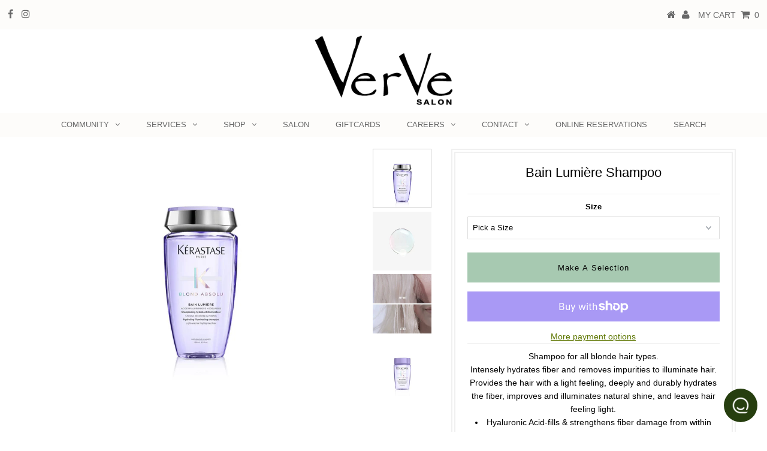

--- FILE ---
content_type: text/html; charset=utf-8
request_url: https://www.vervesalonlifestyle.com/products/bain-lumiere-shampoo
body_size: 16646
content:
<!DOCTYPE html>
<!--[if lt IE 7 ]><html class="ie ie6" lang="en"> <![endif]-->
<!--[if IE 7 ]><html class="ie ie7" lang="en"> <![endif]-->
<!--[if IE 8 ]><html class="ie ie8" lang="en"> <![endif]-->
<!--[if (gte IE 9)|!(IE)]><!--><html lang="en" class="no-js"> <!--<![endif]-->
<head>

  <meta charset="utf-8" />
  

<meta property="og:type" content="product">
<meta property="og:title" content="Bain Lumière Shampoo">
<meta property="og:url" content="https://www.vervesalonlifestyle.com/products/bain-lumiere-shampoo">
<meta property="og:description" content="Shampoo for all blonde hair types.
Intensely hydrates fiber and removes impurities to illuminate hair. Provides the hair with a light feeling, deeply and durably hydrates the fiber, improves and illuminates natural shine, and leaves hair feeling light.


Hyaluronic Acid-fills &amp;amp; strengthens fiber damage from within and resurfaces cuticle for uniform porosity
Edelweiss Flower-anti-oxidative power against daily damage and softens and calms sensitized fiber



">

<meta property="og:image" content="http://www.vervesalonlifestyle.com/cdn/shop/products/kerastase-blond-absolu-bain-lumiere-shampoo_grande.jpg?v=1664555286">
<meta property="og:image:secure_url" content="https://www.vervesalonlifestyle.com/cdn/shop/products/kerastase-blond-absolu-bain-lumiere-shampoo_grande.jpg?v=1664555286">

<meta property="og:image" content="http://www.vervesalonlifestyle.com/cdn/shop/products/kerastase-blond-absolu-bain-lumiere-shampoo-altimage-texture_grande.jpg?v=1664555286">
<meta property="og:image:secure_url" content="https://www.vervesalonlifestyle.com/cdn/shop/products/kerastase-blond-absolu-bain-lumiere-shampoo-altimage-texture_grande.jpg?v=1664555286">

<meta property="og:image" content="http://www.vervesalonlifestyle.com/cdn/shop/products/Before-After-Blond-Absolu-Bain-Lumiere_grande.jpg?v=1664555286">
<meta property="og:image:secure_url" content="https://www.vervesalonlifestyle.com/cdn/shop/products/Before-After-Blond-Absolu-Bain-Lumiere_grande.jpg?v=1664555286">

<meta property="og:price:amount" content="22.00">
<meta property="og:price:currency" content="USD">

<meta property="og:site_name" content="VerVe Salon Lifestyle">



<meta name="twitter:card" content="summary">


<meta name="twitter:site" content="@">


<meta name="twitter:title" content="Bain Lumière Shampoo">
<meta name="twitter:description" content="Shampoo for all blonde hair types.
Intensely hydrates fiber and removes impurities to illuminate hair. Provides the hair with a light feeling, deeply and durably hydrates the fiber, improves and illum">
<meta name="twitter:image" content="https://www.vervesalonlifestyle.com/cdn/shop/products/kerastase-blond-absolu-bain-lumiere-shampoo_large.jpg?v=1664555286">
<meta name="twitter:image:width" content="480">
<meta name="twitter:image:height" content="480">

  <!-- Basic Page Needs
================================================== -->

  <title>
    Bain Lumière Shampoo &ndash; VerVe Salon Lifestyle
  </title>
  
  <meta name="description" content="Shampoo for all blonde hair types. Intensely hydrates fiber and removes impurities to illuminate hair. Provides the hair with a light feeling, deeply and durably hydrates the fiber, improves and illuminates natural shine, and leaves hair feeling light. Hyaluronic Acid-fills &amp;amp; strengthens fiber damage from within an" />
  
  <link rel="canonical" href="https://www.vervesalonlifestyle.com/products/bain-lumiere-shampoo" />

  <!-- CSS
================================================== -->

  


































































  <link href="//www.vervesalonlifestyle.com/cdn/shop/t/3/assets/stylesheet.css?v=12505733251883944661759259650" rel="stylesheet" type="text/css" media="all" />
  <link href="//www.vervesalonlifestyle.com/cdn/shop/t/3/assets/queries.css?v=135166283623163284541594326086" rel="stylesheet" type="text/css" media="all" />

  <!-- JS
================================================== -->

  <script src="//ajax.googleapis.com/ajax/libs/jquery/2.2.3/jquery.min.js" type="text/javascript"></script>
<script src="//www.vervesalonlifestyle.com/cdn/shop/t/3/assets/eventemitter3.min.js?v=27939738353326123541671725412" type="text/javascript"></script>
  
  <script src="//www.vervesalonlifestyle.com/cdn/shop/t/3/assets/theme.js?v=164444704089928953431718036097" type="text/javascript"></script>
  <script src="//www.vervesalonlifestyle.com/cdn/shopifycloud/storefront/assets/themes_support/option_selection-b017cd28.js" type="text/javascript"></script>

  

  <!--[if lt IE 9]>
<script src="//html5shim.googlecode.com/svn/trunk/html5.js"></script>
<![endif]-->

  <meta name="viewport" content="width=device-width, initial-scale=1, maximum-scale=1">

  

  
  <script>window.performance && window.performance.mark && window.performance.mark('shopify.content_for_header.start');</script><meta name="facebook-domain-verification" content="1e2qm9xorxj2sevobdl0mwg99q7c9m">
<meta id="shopify-digital-wallet" name="shopify-digital-wallet" content="/25497075797/digital_wallets/dialog">
<meta name="shopify-checkout-api-token" content="56afd5865e8516b0169396a20073fdc2">
<link rel="alternate" type="application/json+oembed" href="https://www.vervesalonlifestyle.com/products/bain-lumiere-shampoo.oembed">
<script async="async" src="/checkouts/internal/preloads.js?locale=en-US"></script>
<link rel="preconnect" href="https://shop.app" crossorigin="anonymous">
<script async="async" src="https://shop.app/checkouts/internal/preloads.js?locale=en-US&shop_id=25497075797" crossorigin="anonymous"></script>
<script id="apple-pay-shop-capabilities" type="application/json">{"shopId":25497075797,"countryCode":"US","currencyCode":"USD","merchantCapabilities":["supports3DS"],"merchantId":"gid:\/\/shopify\/Shop\/25497075797","merchantName":"VerVe Salon Lifestyle","requiredBillingContactFields":["postalAddress","email"],"requiredShippingContactFields":["postalAddress","email"],"shippingType":"shipping","supportedNetworks":["visa","masterCard","amex","discover","elo","jcb"],"total":{"type":"pending","label":"VerVe Salon Lifestyle","amount":"1.00"},"shopifyPaymentsEnabled":true,"supportsSubscriptions":true}</script>
<script id="shopify-features" type="application/json">{"accessToken":"56afd5865e8516b0169396a20073fdc2","betas":["rich-media-storefront-analytics"],"domain":"www.vervesalonlifestyle.com","predictiveSearch":true,"shopId":25497075797,"locale":"en"}</script>
<script>var Shopify = Shopify || {};
Shopify.shop = "verve-salon-lifestyle.myshopify.com";
Shopify.locale = "en";
Shopify.currency = {"active":"USD","rate":"1.0"};
Shopify.country = "US";
Shopify.theme = {"name":"Testament","id":78903148629,"schema_name":"Testament","schema_version":"6.5","theme_store_id":623,"role":"main"};
Shopify.theme.handle = "null";
Shopify.theme.style = {"id":null,"handle":null};
Shopify.cdnHost = "www.vervesalonlifestyle.com/cdn";
Shopify.routes = Shopify.routes || {};
Shopify.routes.root = "/";</script>
<script type="module">!function(o){(o.Shopify=o.Shopify||{}).modules=!0}(window);</script>
<script>!function(o){function n(){var o=[];function n(){o.push(Array.prototype.slice.apply(arguments))}return n.q=o,n}var t=o.Shopify=o.Shopify||{};t.loadFeatures=n(),t.autoloadFeatures=n()}(window);</script>
<script>
  window.ShopifyPay = window.ShopifyPay || {};
  window.ShopifyPay.apiHost = "shop.app\/pay";
  window.ShopifyPay.redirectState = null;
</script>
<script id="shop-js-analytics" type="application/json">{"pageType":"product"}</script>
<script defer="defer" async type="module" src="//www.vervesalonlifestyle.com/cdn/shopifycloud/shop-js/modules/v2/client.init-shop-cart-sync_BApSsMSl.en.esm.js"></script>
<script defer="defer" async type="module" src="//www.vervesalonlifestyle.com/cdn/shopifycloud/shop-js/modules/v2/chunk.common_CBoos6YZ.esm.js"></script>
<script type="module">
  await import("//www.vervesalonlifestyle.com/cdn/shopifycloud/shop-js/modules/v2/client.init-shop-cart-sync_BApSsMSl.en.esm.js");
await import("//www.vervesalonlifestyle.com/cdn/shopifycloud/shop-js/modules/v2/chunk.common_CBoos6YZ.esm.js");

  window.Shopify.SignInWithShop?.initShopCartSync?.({"fedCMEnabled":true,"windoidEnabled":true});

</script>
<script>
  window.Shopify = window.Shopify || {};
  if (!window.Shopify.featureAssets) window.Shopify.featureAssets = {};
  window.Shopify.featureAssets['shop-js'] = {"shop-cart-sync":["modules/v2/client.shop-cart-sync_DJczDl9f.en.esm.js","modules/v2/chunk.common_CBoos6YZ.esm.js"],"init-fed-cm":["modules/v2/client.init-fed-cm_BzwGC0Wi.en.esm.js","modules/v2/chunk.common_CBoos6YZ.esm.js"],"init-windoid":["modules/v2/client.init-windoid_BS26ThXS.en.esm.js","modules/v2/chunk.common_CBoos6YZ.esm.js"],"shop-cash-offers":["modules/v2/client.shop-cash-offers_DthCPNIO.en.esm.js","modules/v2/chunk.common_CBoos6YZ.esm.js","modules/v2/chunk.modal_Bu1hFZFC.esm.js"],"shop-button":["modules/v2/client.shop-button_D_JX508o.en.esm.js","modules/v2/chunk.common_CBoos6YZ.esm.js"],"init-shop-email-lookup-coordinator":["modules/v2/client.init-shop-email-lookup-coordinator_DFwWcvrS.en.esm.js","modules/v2/chunk.common_CBoos6YZ.esm.js"],"shop-toast-manager":["modules/v2/client.shop-toast-manager_tEhgP2F9.en.esm.js","modules/v2/chunk.common_CBoos6YZ.esm.js"],"shop-login-button":["modules/v2/client.shop-login-button_DwLgFT0K.en.esm.js","modules/v2/chunk.common_CBoos6YZ.esm.js","modules/v2/chunk.modal_Bu1hFZFC.esm.js"],"avatar":["modules/v2/client.avatar_BTnouDA3.en.esm.js"],"init-shop-cart-sync":["modules/v2/client.init-shop-cart-sync_BApSsMSl.en.esm.js","modules/v2/chunk.common_CBoos6YZ.esm.js"],"pay-button":["modules/v2/client.pay-button_BuNmcIr_.en.esm.js","modules/v2/chunk.common_CBoos6YZ.esm.js"],"init-shop-for-new-customer-accounts":["modules/v2/client.init-shop-for-new-customer-accounts_DrjXSI53.en.esm.js","modules/v2/client.shop-login-button_DwLgFT0K.en.esm.js","modules/v2/chunk.common_CBoos6YZ.esm.js","modules/v2/chunk.modal_Bu1hFZFC.esm.js"],"init-customer-accounts-sign-up":["modules/v2/client.init-customer-accounts-sign-up_TlVCiykN.en.esm.js","modules/v2/client.shop-login-button_DwLgFT0K.en.esm.js","modules/v2/chunk.common_CBoos6YZ.esm.js","modules/v2/chunk.modal_Bu1hFZFC.esm.js"],"shop-follow-button":["modules/v2/client.shop-follow-button_C5D3XtBb.en.esm.js","modules/v2/chunk.common_CBoos6YZ.esm.js","modules/v2/chunk.modal_Bu1hFZFC.esm.js"],"checkout-modal":["modules/v2/client.checkout-modal_8TC_1FUY.en.esm.js","modules/v2/chunk.common_CBoos6YZ.esm.js","modules/v2/chunk.modal_Bu1hFZFC.esm.js"],"init-customer-accounts":["modules/v2/client.init-customer-accounts_C0Oh2ljF.en.esm.js","modules/v2/client.shop-login-button_DwLgFT0K.en.esm.js","modules/v2/chunk.common_CBoos6YZ.esm.js","modules/v2/chunk.modal_Bu1hFZFC.esm.js"],"lead-capture":["modules/v2/client.lead-capture_Cq0gfm7I.en.esm.js","modules/v2/chunk.common_CBoos6YZ.esm.js","modules/v2/chunk.modal_Bu1hFZFC.esm.js"],"shop-login":["modules/v2/client.shop-login_BmtnoEUo.en.esm.js","modules/v2/chunk.common_CBoos6YZ.esm.js","modules/v2/chunk.modal_Bu1hFZFC.esm.js"],"payment-terms":["modules/v2/client.payment-terms_BHOWV7U_.en.esm.js","modules/v2/chunk.common_CBoos6YZ.esm.js","modules/v2/chunk.modal_Bu1hFZFC.esm.js"]};
</script>
<script>(function() {
  var isLoaded = false;
  function asyncLoad() {
    if (isLoaded) return;
    isLoaded = true;
    var urls = ["\/\/www.powr.io\/powr.js?powr-token=verve-salon-lifestyle.myshopify.com\u0026external-type=shopify\u0026shop=verve-salon-lifestyle.myshopify.com","https:\/\/jsappcdn.hikeorders.com\/main\/assets\/js\/hko-accessibility.min.js?widgetId=verve-salon-lifestyle.myshopify.com\u0026shop=verve-salon-lifestyle.myshopify.com","https:\/\/na.shgcdn3.com\/pixel-collector.js?shop=verve-salon-lifestyle.myshopify.com"];
    for (var i = 0; i < urls.length; i++) {
      var s = document.createElement('script');
      s.type = 'text/javascript';
      s.async = true;
      s.src = urls[i];
      var x = document.getElementsByTagName('script')[0];
      x.parentNode.insertBefore(s, x);
    }
  };
  if(window.attachEvent) {
    window.attachEvent('onload', asyncLoad);
  } else {
    window.addEventListener('load', asyncLoad, false);
  }
})();</script>
<script id="__st">var __st={"a":25497075797,"offset":-25200,"reqid":"1b7cd6cc-d730-4e1f-8222-4ab8f9fa400f-1768886094","pageurl":"www.vervesalonlifestyle.com\/products\/bain-lumiere-shampoo","u":"680ceb055b49","p":"product","rtyp":"product","rid":6852901961813};</script>
<script>window.ShopifyPaypalV4VisibilityTracking = true;</script>
<script id="captcha-bootstrap">!function(){'use strict';const t='contact',e='account',n='new_comment',o=[[t,t],['blogs',n],['comments',n],[t,'customer']],c=[[e,'customer_login'],[e,'guest_login'],[e,'recover_customer_password'],[e,'create_customer']],r=t=>t.map((([t,e])=>`form[action*='/${t}']:not([data-nocaptcha='true']) input[name='form_type'][value='${e}']`)).join(','),a=t=>()=>t?[...document.querySelectorAll(t)].map((t=>t.form)):[];function s(){const t=[...o],e=r(t);return a(e)}const i='password',u='form_key',d=['recaptcha-v3-token','g-recaptcha-response','h-captcha-response',i],f=()=>{try{return window.sessionStorage}catch{return}},m='__shopify_v',_=t=>t.elements[u];function p(t,e,n=!1){try{const o=window.sessionStorage,c=JSON.parse(o.getItem(e)),{data:r}=function(t){const{data:e,action:n}=t;return t[m]||n?{data:e,action:n}:{data:t,action:n}}(c);for(const[e,n]of Object.entries(r))t.elements[e]&&(t.elements[e].value=n);n&&o.removeItem(e)}catch(o){console.error('form repopulation failed',{error:o})}}const l='form_type',E='cptcha';function T(t){t.dataset[E]=!0}const w=window,h=w.document,L='Shopify',v='ce_forms',y='captcha';let A=!1;((t,e)=>{const n=(g='f06e6c50-85a8-45c8-87d0-21a2b65856fe',I='https://cdn.shopify.com/shopifycloud/storefront-forms-hcaptcha/ce_storefront_forms_captcha_hcaptcha.v1.5.2.iife.js',D={infoText:'Protected by hCaptcha',privacyText:'Privacy',termsText:'Terms'},(t,e,n)=>{const o=w[L][v],c=o.bindForm;if(c)return c(t,g,e,D).then(n);var r;o.q.push([[t,g,e,D],n]),r=I,A||(h.body.append(Object.assign(h.createElement('script'),{id:'captcha-provider',async:!0,src:r})),A=!0)});var g,I,D;w[L]=w[L]||{},w[L][v]=w[L][v]||{},w[L][v].q=[],w[L][y]=w[L][y]||{},w[L][y].protect=function(t,e){n(t,void 0,e),T(t)},Object.freeze(w[L][y]),function(t,e,n,w,h,L){const[v,y,A,g]=function(t,e,n){const i=e?o:[],u=t?c:[],d=[...i,...u],f=r(d),m=r(i),_=r(d.filter((([t,e])=>n.includes(e))));return[a(f),a(m),a(_),s()]}(w,h,L),I=t=>{const e=t.target;return e instanceof HTMLFormElement?e:e&&e.form},D=t=>v().includes(t);t.addEventListener('submit',(t=>{const e=I(t);if(!e)return;const n=D(e)&&!e.dataset.hcaptchaBound&&!e.dataset.recaptchaBound,o=_(e),c=g().includes(e)&&(!o||!o.value);(n||c)&&t.preventDefault(),c&&!n&&(function(t){try{if(!f())return;!function(t){const e=f();if(!e)return;const n=_(t);if(!n)return;const o=n.value;o&&e.removeItem(o)}(t);const e=Array.from(Array(32),(()=>Math.random().toString(36)[2])).join('');!function(t,e){_(t)||t.append(Object.assign(document.createElement('input'),{type:'hidden',name:u})),t.elements[u].value=e}(t,e),function(t,e){const n=f();if(!n)return;const o=[...t.querySelectorAll(`input[type='${i}']`)].map((({name:t})=>t)),c=[...d,...o],r={};for(const[a,s]of new FormData(t).entries())c.includes(a)||(r[a]=s);n.setItem(e,JSON.stringify({[m]:1,action:t.action,data:r}))}(t,e)}catch(e){console.error('failed to persist form',e)}}(e),e.submit())}));const S=(t,e)=>{t&&!t.dataset[E]&&(n(t,e.some((e=>e===t))),T(t))};for(const o of['focusin','change'])t.addEventListener(o,(t=>{const e=I(t);D(e)&&S(e,y())}));const B=e.get('form_key'),M=e.get(l),P=B&&M;t.addEventListener('DOMContentLoaded',(()=>{const t=y();if(P)for(const e of t)e.elements[l].value===M&&p(e,B);[...new Set([...A(),...v().filter((t=>'true'===t.dataset.shopifyCaptcha))])].forEach((e=>S(e,t)))}))}(h,new URLSearchParams(w.location.search),n,t,e,['guest_login'])})(!0,!0)}();</script>
<script integrity="sha256-4kQ18oKyAcykRKYeNunJcIwy7WH5gtpwJnB7kiuLZ1E=" data-source-attribution="shopify.loadfeatures" defer="defer" src="//www.vervesalonlifestyle.com/cdn/shopifycloud/storefront/assets/storefront/load_feature-a0a9edcb.js" crossorigin="anonymous"></script>
<script crossorigin="anonymous" defer="defer" src="//www.vervesalonlifestyle.com/cdn/shopifycloud/storefront/assets/shopify_pay/storefront-65b4c6d7.js?v=20250812"></script>
<script data-source-attribution="shopify.dynamic_checkout.dynamic.init">var Shopify=Shopify||{};Shopify.PaymentButton=Shopify.PaymentButton||{isStorefrontPortableWallets:!0,init:function(){window.Shopify.PaymentButton.init=function(){};var t=document.createElement("script");t.src="https://www.vervesalonlifestyle.com/cdn/shopifycloud/portable-wallets/latest/portable-wallets.en.js",t.type="module",document.head.appendChild(t)}};
</script>
<script data-source-attribution="shopify.dynamic_checkout.buyer_consent">
  function portableWalletsHideBuyerConsent(e){var t=document.getElementById("shopify-buyer-consent"),n=document.getElementById("shopify-subscription-policy-button");t&&n&&(t.classList.add("hidden"),t.setAttribute("aria-hidden","true"),n.removeEventListener("click",e))}function portableWalletsShowBuyerConsent(e){var t=document.getElementById("shopify-buyer-consent"),n=document.getElementById("shopify-subscription-policy-button");t&&n&&(t.classList.remove("hidden"),t.removeAttribute("aria-hidden"),n.addEventListener("click",e))}window.Shopify?.PaymentButton&&(window.Shopify.PaymentButton.hideBuyerConsent=portableWalletsHideBuyerConsent,window.Shopify.PaymentButton.showBuyerConsent=portableWalletsShowBuyerConsent);
</script>
<script>
  function portableWalletsCleanup(e){e&&e.src&&console.error("Failed to load portable wallets script "+e.src);var t=document.querySelectorAll("shopify-accelerated-checkout .shopify-payment-button__skeleton, shopify-accelerated-checkout-cart .wallet-cart-button__skeleton"),e=document.getElementById("shopify-buyer-consent");for(let e=0;e<t.length;e++)t[e].remove();e&&e.remove()}function portableWalletsNotLoadedAsModule(e){e instanceof ErrorEvent&&"string"==typeof e.message&&e.message.includes("import.meta")&&"string"==typeof e.filename&&e.filename.includes("portable-wallets")&&(window.removeEventListener("error",portableWalletsNotLoadedAsModule),window.Shopify.PaymentButton.failedToLoad=e,"loading"===document.readyState?document.addEventListener("DOMContentLoaded",window.Shopify.PaymentButton.init):window.Shopify.PaymentButton.init())}window.addEventListener("error",portableWalletsNotLoadedAsModule);
</script>

<script type="module" src="https://www.vervesalonlifestyle.com/cdn/shopifycloud/portable-wallets/latest/portable-wallets.en.js" onError="portableWalletsCleanup(this)" crossorigin="anonymous"></script>
<script nomodule>
  document.addEventListener("DOMContentLoaded", portableWalletsCleanup);
</script>

<link id="shopify-accelerated-checkout-styles" rel="stylesheet" media="screen" href="https://www.vervesalonlifestyle.com/cdn/shopifycloud/portable-wallets/latest/accelerated-checkout-backwards-compat.css" crossorigin="anonymous">
<style id="shopify-accelerated-checkout-cart">
        #shopify-buyer-consent {
  margin-top: 1em;
  display: inline-block;
  width: 100%;
}

#shopify-buyer-consent.hidden {
  display: none;
}

#shopify-subscription-policy-button {
  background: none;
  border: none;
  padding: 0;
  text-decoration: underline;
  font-size: inherit;
  cursor: pointer;
}

#shopify-subscription-policy-button::before {
  box-shadow: none;
}

      </style>
<script id="sections-script" data-sections="product-recommendations" defer="defer" src="//www.vervesalonlifestyle.com/cdn/shop/t/3/compiled_assets/scripts.js?v=878"></script>
<script>window.performance && window.performance.mark && window.performance.mark('shopify.content_for_header.end');</script>
  <script type="text/javascript">
    new WOW().init();
  </script>
  <link rel="next" href="/next"/>
  <link rel="prev" href="/prev"/>
  
<div id="shopify-section-filter-menu-settings" class="shopify-section"><style type="text/css">
/*  Filter Menu Color and Image Section CSS */</style>
<link href="//www.vervesalonlifestyle.com/cdn/shop/t/3/assets/filter-menu.scss.css?v=13723284527915476831718036097" rel="stylesheet" type="text/css" media="all" />
<script src="//www.vervesalonlifestyle.com/cdn/shop/t/3/assets/filter-menu.js?v=181055312902103895121572646678" type="text/javascript"></script>





</div>

  

<script type="text/javascript">
  
    window.SHG_CUSTOMER = null;
  
</script>










<link href="https://monorail-edge.shopifysvc.com" rel="dns-prefetch">
<script>(function(){if ("sendBeacon" in navigator && "performance" in window) {try {var session_token_from_headers = performance.getEntriesByType('navigation')[0].serverTiming.find(x => x.name == '_s').description;} catch {var session_token_from_headers = undefined;}var session_cookie_matches = document.cookie.match(/_shopify_s=([^;]*)/);var session_token_from_cookie = session_cookie_matches && session_cookie_matches.length === 2 ? session_cookie_matches[1] : "";var session_token = session_token_from_headers || session_token_from_cookie || "";function handle_abandonment_event(e) {var entries = performance.getEntries().filter(function(entry) {return /monorail-edge.shopifysvc.com/.test(entry.name);});if (!window.abandonment_tracked && entries.length === 0) {window.abandonment_tracked = true;var currentMs = Date.now();var navigation_start = performance.timing.navigationStart;var payload = {shop_id: 25497075797,url: window.location.href,navigation_start,duration: currentMs - navigation_start,session_token,page_type: "product"};window.navigator.sendBeacon("https://monorail-edge.shopifysvc.com/v1/produce", JSON.stringify({schema_id: "online_store_buyer_site_abandonment/1.1",payload: payload,metadata: {event_created_at_ms: currentMs,event_sent_at_ms: currentMs}}));}}window.addEventListener('pagehide', handle_abandonment_event);}}());</script>
<script id="web-pixels-manager-setup">(function e(e,d,r,n,o){if(void 0===o&&(o={}),!Boolean(null===(a=null===(i=window.Shopify)||void 0===i?void 0:i.analytics)||void 0===a?void 0:a.replayQueue)){var i,a;window.Shopify=window.Shopify||{};var t=window.Shopify;t.analytics=t.analytics||{};var s=t.analytics;s.replayQueue=[],s.publish=function(e,d,r){return s.replayQueue.push([e,d,r]),!0};try{self.performance.mark("wpm:start")}catch(e){}var l=function(){var e={modern:/Edge?\/(1{2}[4-9]|1[2-9]\d|[2-9]\d{2}|\d{4,})\.\d+(\.\d+|)|Firefox\/(1{2}[4-9]|1[2-9]\d|[2-9]\d{2}|\d{4,})\.\d+(\.\d+|)|Chrom(ium|e)\/(9{2}|\d{3,})\.\d+(\.\d+|)|(Maci|X1{2}).+ Version\/(15\.\d+|(1[6-9]|[2-9]\d|\d{3,})\.\d+)([,.]\d+|)( \(\w+\)|)( Mobile\/\w+|) Safari\/|Chrome.+OPR\/(9{2}|\d{3,})\.\d+\.\d+|(CPU[ +]OS|iPhone[ +]OS|CPU[ +]iPhone|CPU IPhone OS|CPU iPad OS)[ +]+(15[._]\d+|(1[6-9]|[2-9]\d|\d{3,})[._]\d+)([._]\d+|)|Android:?[ /-](13[3-9]|1[4-9]\d|[2-9]\d{2}|\d{4,})(\.\d+|)(\.\d+|)|Android.+Firefox\/(13[5-9]|1[4-9]\d|[2-9]\d{2}|\d{4,})\.\d+(\.\d+|)|Android.+Chrom(ium|e)\/(13[3-9]|1[4-9]\d|[2-9]\d{2}|\d{4,})\.\d+(\.\d+|)|SamsungBrowser\/([2-9]\d|\d{3,})\.\d+/,legacy:/Edge?\/(1[6-9]|[2-9]\d|\d{3,})\.\d+(\.\d+|)|Firefox\/(5[4-9]|[6-9]\d|\d{3,})\.\d+(\.\d+|)|Chrom(ium|e)\/(5[1-9]|[6-9]\d|\d{3,})\.\d+(\.\d+|)([\d.]+$|.*Safari\/(?![\d.]+ Edge\/[\d.]+$))|(Maci|X1{2}).+ Version\/(10\.\d+|(1[1-9]|[2-9]\d|\d{3,})\.\d+)([,.]\d+|)( \(\w+\)|)( Mobile\/\w+|) Safari\/|Chrome.+OPR\/(3[89]|[4-9]\d|\d{3,})\.\d+\.\d+|(CPU[ +]OS|iPhone[ +]OS|CPU[ +]iPhone|CPU IPhone OS|CPU iPad OS)[ +]+(10[._]\d+|(1[1-9]|[2-9]\d|\d{3,})[._]\d+)([._]\d+|)|Android:?[ /-](13[3-9]|1[4-9]\d|[2-9]\d{2}|\d{4,})(\.\d+|)(\.\d+|)|Mobile Safari.+OPR\/([89]\d|\d{3,})\.\d+\.\d+|Android.+Firefox\/(13[5-9]|1[4-9]\d|[2-9]\d{2}|\d{4,})\.\d+(\.\d+|)|Android.+Chrom(ium|e)\/(13[3-9]|1[4-9]\d|[2-9]\d{2}|\d{4,})\.\d+(\.\d+|)|Android.+(UC? ?Browser|UCWEB|U3)[ /]?(15\.([5-9]|\d{2,})|(1[6-9]|[2-9]\d|\d{3,})\.\d+)\.\d+|SamsungBrowser\/(5\.\d+|([6-9]|\d{2,})\.\d+)|Android.+MQ{2}Browser\/(14(\.(9|\d{2,})|)|(1[5-9]|[2-9]\d|\d{3,})(\.\d+|))(\.\d+|)|K[Aa][Ii]OS\/(3\.\d+|([4-9]|\d{2,})\.\d+)(\.\d+|)/},d=e.modern,r=e.legacy,n=navigator.userAgent;return n.match(d)?"modern":n.match(r)?"legacy":"unknown"}(),u="modern"===l?"modern":"legacy",c=(null!=n?n:{modern:"",legacy:""})[u],f=function(e){return[e.baseUrl,"/wpm","/b",e.hashVersion,"modern"===e.buildTarget?"m":"l",".js"].join("")}({baseUrl:d,hashVersion:r,buildTarget:u}),m=function(e){var d=e.version,r=e.bundleTarget,n=e.surface,o=e.pageUrl,i=e.monorailEndpoint;return{emit:function(e){var a=e.status,t=e.errorMsg,s=(new Date).getTime(),l=JSON.stringify({metadata:{event_sent_at_ms:s},events:[{schema_id:"web_pixels_manager_load/3.1",payload:{version:d,bundle_target:r,page_url:o,status:a,surface:n,error_msg:t},metadata:{event_created_at_ms:s}}]});if(!i)return console&&console.warn&&console.warn("[Web Pixels Manager] No Monorail endpoint provided, skipping logging."),!1;try{return self.navigator.sendBeacon.bind(self.navigator)(i,l)}catch(e){}var u=new XMLHttpRequest;try{return u.open("POST",i,!0),u.setRequestHeader("Content-Type","text/plain"),u.send(l),!0}catch(e){return console&&console.warn&&console.warn("[Web Pixels Manager] Got an unhandled error while logging to Monorail."),!1}}}}({version:r,bundleTarget:l,surface:e.surface,pageUrl:self.location.href,monorailEndpoint:e.monorailEndpoint});try{o.browserTarget=l,function(e){var d=e.src,r=e.async,n=void 0===r||r,o=e.onload,i=e.onerror,a=e.sri,t=e.scriptDataAttributes,s=void 0===t?{}:t,l=document.createElement("script"),u=document.querySelector("head"),c=document.querySelector("body");if(l.async=n,l.src=d,a&&(l.integrity=a,l.crossOrigin="anonymous"),s)for(var f in s)if(Object.prototype.hasOwnProperty.call(s,f))try{l.dataset[f]=s[f]}catch(e){}if(o&&l.addEventListener("load",o),i&&l.addEventListener("error",i),u)u.appendChild(l);else{if(!c)throw new Error("Did not find a head or body element to append the script");c.appendChild(l)}}({src:f,async:!0,onload:function(){if(!function(){var e,d;return Boolean(null===(d=null===(e=window.Shopify)||void 0===e?void 0:e.analytics)||void 0===d?void 0:d.initialized)}()){var d=window.webPixelsManager.init(e)||void 0;if(d){var r=window.Shopify.analytics;r.replayQueue.forEach((function(e){var r=e[0],n=e[1],o=e[2];d.publishCustomEvent(r,n,o)})),r.replayQueue=[],r.publish=d.publishCustomEvent,r.visitor=d.visitor,r.initialized=!0}}},onerror:function(){return m.emit({status:"failed",errorMsg:"".concat(f," has failed to load")})},sri:function(e){var d=/^sha384-[A-Za-z0-9+/=]+$/;return"string"==typeof e&&d.test(e)}(c)?c:"",scriptDataAttributes:o}),m.emit({status:"loading"})}catch(e){m.emit({status:"failed",errorMsg:(null==e?void 0:e.message)||"Unknown error"})}}})({shopId: 25497075797,storefrontBaseUrl: "https://www.vervesalonlifestyle.com",extensionsBaseUrl: "https://extensions.shopifycdn.com/cdn/shopifycloud/web-pixels-manager",monorailEndpoint: "https://monorail-edge.shopifysvc.com/unstable/produce_batch",surface: "storefront-renderer",enabledBetaFlags: ["2dca8a86"],webPixelsConfigList: [{"id":"656998485","configuration":"{\"site_id\":\"6bb5601f-f40c-4fc4-8295-4ba6dbb2863e\",\"analytics_endpoint\":\"https:\\\/\\\/na.shgcdn3.com\"}","eventPayloadVersion":"v1","runtimeContext":"STRICT","scriptVersion":"695709fc3f146fa50a25299517a954f2","type":"APP","apiClientId":1158168,"privacyPurposes":["ANALYTICS","MARKETING","SALE_OF_DATA"],"dataSharingAdjustments":{"protectedCustomerApprovalScopes":["read_customer_personal_data"]}},{"id":"98304085","configuration":"{\"pixel_id\":\"1966276773748940\",\"pixel_type\":\"facebook_pixel\",\"metaapp_system_user_token\":\"-\"}","eventPayloadVersion":"v1","runtimeContext":"OPEN","scriptVersion":"ca16bc87fe92b6042fbaa3acc2fbdaa6","type":"APP","apiClientId":2329312,"privacyPurposes":["ANALYTICS","MARKETING","SALE_OF_DATA"],"dataSharingAdjustments":{"protectedCustomerApprovalScopes":["read_customer_address","read_customer_email","read_customer_name","read_customer_personal_data","read_customer_phone"]}},{"id":"shopify-app-pixel","configuration":"{}","eventPayloadVersion":"v1","runtimeContext":"STRICT","scriptVersion":"0450","apiClientId":"shopify-pixel","type":"APP","privacyPurposes":["ANALYTICS","MARKETING"]},{"id":"shopify-custom-pixel","eventPayloadVersion":"v1","runtimeContext":"LAX","scriptVersion":"0450","apiClientId":"shopify-pixel","type":"CUSTOM","privacyPurposes":["ANALYTICS","MARKETING"]}],isMerchantRequest: false,initData: {"shop":{"name":"VerVe Salon Lifestyle","paymentSettings":{"currencyCode":"USD"},"myshopifyDomain":"verve-salon-lifestyle.myshopify.com","countryCode":"US","storefrontUrl":"https:\/\/www.vervesalonlifestyle.com"},"customer":null,"cart":null,"checkout":null,"productVariants":[{"price":{"amount":44.0,"currencyCode":"USD"},"product":{"title":"Bain Lumière Shampoo","vendor":"Kérastase","id":"6852901961813","untranslatedTitle":"Bain Lumière Shampoo","url":"\/products\/bain-lumiere-shampoo","type":"VerVe"},"id":"40355523231829","image":{"src":"\/\/www.vervesalonlifestyle.com\/cdn\/shop\/products\/kerastase-blond-absolu-bain-lumiere-shampoo.jpg?v=1664555286"},"sku":"3474636692170","title":"Everyday - 250 ml","untranslatedTitle":"Everyday - 250 ml"},{"price":{"amount":22.0,"currencyCode":"USD"},"product":{"title":"Bain Lumière Shampoo","vendor":"Kérastase","id":"6852901961813","untranslatedTitle":"Bain Lumière Shampoo","url":"\/products\/bain-lumiere-shampoo","type":"VerVe"},"id":"40355523264597","image":{"src":"\/\/www.vervesalonlifestyle.com\/cdn\/shop\/products\/kerastase-blond-absolu-travel-size-bain-lumiere-shampoo.jpg?v=1664555286"},"sku":"3474636692224","title":"Travel - 80 ml","untranslatedTitle":"Travel - 80 ml"}],"purchasingCompany":null},},"https://www.vervesalonlifestyle.com/cdn","fcfee988w5aeb613cpc8e4bc33m6693e112",{"modern":"","legacy":""},{"shopId":"25497075797","storefrontBaseUrl":"https:\/\/www.vervesalonlifestyle.com","extensionBaseUrl":"https:\/\/extensions.shopifycdn.com\/cdn\/shopifycloud\/web-pixels-manager","surface":"storefront-renderer","enabledBetaFlags":"[\"2dca8a86\"]","isMerchantRequest":"false","hashVersion":"fcfee988w5aeb613cpc8e4bc33m6693e112","publish":"custom","events":"[[\"page_viewed\",{}],[\"product_viewed\",{\"productVariant\":{\"price\":{\"amount\":44.0,\"currencyCode\":\"USD\"},\"product\":{\"title\":\"Bain Lumière Shampoo\",\"vendor\":\"Kérastase\",\"id\":\"6852901961813\",\"untranslatedTitle\":\"Bain Lumière Shampoo\",\"url\":\"\/products\/bain-lumiere-shampoo\",\"type\":\"VerVe\"},\"id\":\"40355523231829\",\"image\":{\"src\":\"\/\/www.vervesalonlifestyle.com\/cdn\/shop\/products\/kerastase-blond-absolu-bain-lumiere-shampoo.jpg?v=1664555286\"},\"sku\":\"3474636692170\",\"title\":\"Everyday - 250 ml\",\"untranslatedTitle\":\"Everyday - 250 ml\"}}]]"});</script><script>
  window.ShopifyAnalytics = window.ShopifyAnalytics || {};
  window.ShopifyAnalytics.meta = window.ShopifyAnalytics.meta || {};
  window.ShopifyAnalytics.meta.currency = 'USD';
  var meta = {"product":{"id":6852901961813,"gid":"gid:\/\/shopify\/Product\/6852901961813","vendor":"Kérastase","type":"VerVe","handle":"bain-lumiere-shampoo","variants":[{"id":40355523231829,"price":4400,"name":"Bain Lumière Shampoo - Everyday - 250 ml","public_title":"Everyday - 250 ml","sku":"3474636692170"},{"id":40355523264597,"price":2200,"name":"Bain Lumière Shampoo - Travel - 80 ml","public_title":"Travel - 80 ml","sku":"3474636692224"}],"remote":false},"page":{"pageType":"product","resourceType":"product","resourceId":6852901961813,"requestId":"1b7cd6cc-d730-4e1f-8222-4ab8f9fa400f-1768886094"}};
  for (var attr in meta) {
    window.ShopifyAnalytics.meta[attr] = meta[attr];
  }
</script>
<script class="analytics">
  (function () {
    var customDocumentWrite = function(content) {
      var jquery = null;

      if (window.jQuery) {
        jquery = window.jQuery;
      } else if (window.Checkout && window.Checkout.$) {
        jquery = window.Checkout.$;
      }

      if (jquery) {
        jquery('body').append(content);
      }
    };

    var hasLoggedConversion = function(token) {
      if (token) {
        return document.cookie.indexOf('loggedConversion=' + token) !== -1;
      }
      return false;
    }

    var setCookieIfConversion = function(token) {
      if (token) {
        var twoMonthsFromNow = new Date(Date.now());
        twoMonthsFromNow.setMonth(twoMonthsFromNow.getMonth() + 2);

        document.cookie = 'loggedConversion=' + token + '; expires=' + twoMonthsFromNow;
      }
    }

    var trekkie = window.ShopifyAnalytics.lib = window.trekkie = window.trekkie || [];
    if (trekkie.integrations) {
      return;
    }
    trekkie.methods = [
      'identify',
      'page',
      'ready',
      'track',
      'trackForm',
      'trackLink'
    ];
    trekkie.factory = function(method) {
      return function() {
        var args = Array.prototype.slice.call(arguments);
        args.unshift(method);
        trekkie.push(args);
        return trekkie;
      };
    };
    for (var i = 0; i < trekkie.methods.length; i++) {
      var key = trekkie.methods[i];
      trekkie[key] = trekkie.factory(key);
    }
    trekkie.load = function(config) {
      trekkie.config = config || {};
      trekkie.config.initialDocumentCookie = document.cookie;
      var first = document.getElementsByTagName('script')[0];
      var script = document.createElement('script');
      script.type = 'text/javascript';
      script.onerror = function(e) {
        var scriptFallback = document.createElement('script');
        scriptFallback.type = 'text/javascript';
        scriptFallback.onerror = function(error) {
                var Monorail = {
      produce: function produce(monorailDomain, schemaId, payload) {
        var currentMs = new Date().getTime();
        var event = {
          schema_id: schemaId,
          payload: payload,
          metadata: {
            event_created_at_ms: currentMs,
            event_sent_at_ms: currentMs
          }
        };
        return Monorail.sendRequest("https://" + monorailDomain + "/v1/produce", JSON.stringify(event));
      },
      sendRequest: function sendRequest(endpointUrl, payload) {
        // Try the sendBeacon API
        if (window && window.navigator && typeof window.navigator.sendBeacon === 'function' && typeof window.Blob === 'function' && !Monorail.isIos12()) {
          var blobData = new window.Blob([payload], {
            type: 'text/plain'
          });

          if (window.navigator.sendBeacon(endpointUrl, blobData)) {
            return true;
          } // sendBeacon was not successful

        } // XHR beacon

        var xhr = new XMLHttpRequest();

        try {
          xhr.open('POST', endpointUrl);
          xhr.setRequestHeader('Content-Type', 'text/plain');
          xhr.send(payload);
        } catch (e) {
          console.log(e);
        }

        return false;
      },
      isIos12: function isIos12() {
        return window.navigator.userAgent.lastIndexOf('iPhone; CPU iPhone OS 12_') !== -1 || window.navigator.userAgent.lastIndexOf('iPad; CPU OS 12_') !== -1;
      }
    };
    Monorail.produce('monorail-edge.shopifysvc.com',
      'trekkie_storefront_load_errors/1.1',
      {shop_id: 25497075797,
      theme_id: 78903148629,
      app_name: "storefront",
      context_url: window.location.href,
      source_url: "//www.vervesalonlifestyle.com/cdn/s/trekkie.storefront.cd680fe47e6c39ca5d5df5f0a32d569bc48c0f27.min.js"});

        };
        scriptFallback.async = true;
        scriptFallback.src = '//www.vervesalonlifestyle.com/cdn/s/trekkie.storefront.cd680fe47e6c39ca5d5df5f0a32d569bc48c0f27.min.js';
        first.parentNode.insertBefore(scriptFallback, first);
      };
      script.async = true;
      script.src = '//www.vervesalonlifestyle.com/cdn/s/trekkie.storefront.cd680fe47e6c39ca5d5df5f0a32d569bc48c0f27.min.js';
      first.parentNode.insertBefore(script, first);
    };
    trekkie.load(
      {"Trekkie":{"appName":"storefront","development":false,"defaultAttributes":{"shopId":25497075797,"isMerchantRequest":null,"themeId":78903148629,"themeCityHash":"5393252924595304483","contentLanguage":"en","currency":"USD","eventMetadataId":"ba384d62-3724-4ea8-bdc2-84a638675959"},"isServerSideCookieWritingEnabled":true,"monorailRegion":"shop_domain","enabledBetaFlags":["65f19447"]},"Session Attribution":{},"S2S":{"facebookCapiEnabled":true,"source":"trekkie-storefront-renderer","apiClientId":580111}}
    );

    var loaded = false;
    trekkie.ready(function() {
      if (loaded) return;
      loaded = true;

      window.ShopifyAnalytics.lib = window.trekkie;

      var originalDocumentWrite = document.write;
      document.write = customDocumentWrite;
      try { window.ShopifyAnalytics.merchantGoogleAnalytics.call(this); } catch(error) {};
      document.write = originalDocumentWrite;

      window.ShopifyAnalytics.lib.page(null,{"pageType":"product","resourceType":"product","resourceId":6852901961813,"requestId":"1b7cd6cc-d730-4e1f-8222-4ab8f9fa400f-1768886094","shopifyEmitted":true});

      var match = window.location.pathname.match(/checkouts\/(.+)\/(thank_you|post_purchase)/)
      var token = match? match[1]: undefined;
      if (!hasLoggedConversion(token)) {
        setCookieIfConversion(token);
        window.ShopifyAnalytics.lib.track("Viewed Product",{"currency":"USD","variantId":40355523231829,"productId":6852901961813,"productGid":"gid:\/\/shopify\/Product\/6852901961813","name":"Bain Lumière Shampoo - Everyday - 250 ml","price":"44.00","sku":"3474636692170","brand":"Kérastase","variant":"Everyday - 250 ml","category":"VerVe","nonInteraction":true,"remote":false},undefined,undefined,{"shopifyEmitted":true});
      window.ShopifyAnalytics.lib.track("monorail:\/\/trekkie_storefront_viewed_product\/1.1",{"currency":"USD","variantId":40355523231829,"productId":6852901961813,"productGid":"gid:\/\/shopify\/Product\/6852901961813","name":"Bain Lumière Shampoo - Everyday - 250 ml","price":"44.00","sku":"3474636692170","brand":"Kérastase","variant":"Everyday - 250 ml","category":"VerVe","nonInteraction":true,"remote":false,"referer":"https:\/\/www.vervesalonlifestyle.com\/products\/bain-lumiere-shampoo"});
      }
    });


        var eventsListenerScript = document.createElement('script');
        eventsListenerScript.async = true;
        eventsListenerScript.src = "//www.vervesalonlifestyle.com/cdn/shopifycloud/storefront/assets/shop_events_listener-3da45d37.js";
        document.getElementsByTagName('head')[0].appendChild(eventsListenerScript);

})();</script>
<script
  defer
  src="https://www.vervesalonlifestyle.com/cdn/shopifycloud/perf-kit/shopify-perf-kit-3.0.4.min.js"
  data-application="storefront-renderer"
  data-shop-id="25497075797"
  data-render-region="gcp-us-central1"
  data-page-type="product"
  data-theme-instance-id="78903148629"
  data-theme-name="Testament"
  data-theme-version="6.5"
  data-monorail-region="shop_domain"
  data-resource-timing-sampling-rate="10"
  data-shs="true"
  data-shs-beacon="true"
  data-shs-export-with-fetch="true"
  data-shs-logs-sample-rate="1"
  data-shs-beacon-endpoint="https://www.vervesalonlifestyle.com/api/collect"
></script>
</head>
<body class="gridlock product">

<main id="panel">
  <div class="page-wrap">
    <div id="shopify-section-header" class="shopify-section"><div class="header-section" data-section-id="header" data-section-type="header-section">
  <header>
    
    <div class="gridlock-fluid">
      <div class="row">
        
        <div class="row" id="upper-content">
          <ul id="social-icons" class="desktop-6 tablet-6 mobile-3">
            <li><a href="https://www.facebook.com/VerVeSalon/" target="_blank"><i class="fa fa-facebook fa-2x" aria-hidden="true"></i></a></li>
            <li><a href="//instagram.com/vervesalons" target="_blank"><i class="fa fa-instagram fa-2x" aria-hidden="true"></i></a></li>
            
            
            
            
            
            
            
          </ul><ul id="cart" class="desktop-6 tablet-6 mobile-3">
            <li class="mm-trigger">
              <i class="fa fa-bars" aria-hidden="true"></i> MENU
            </li>
            <li class="seeks">
              <form action="/search" method="get" id="searchbox">
                <input type="text" name="q" class="search-input" id="q" placeholder="Search" />
                
                <input type="hidden" name="type" value="product">
                
              </form>
              <a href="#" class="search-icon"><i class="fa fa-search fa-2x" aria-hidden="true"></i></a>
            </li>
            <li><a href="https://www.vervesalonlifestyle.com"><i class="fa fa-home fa-2x" aria-hidden="true"></i></a>
            
            
            <li class="cust"><a href="/account/login"><i class="fa fa-user fa-2x" aria-hidden="true"></i></a></li>
            
            
            
            <li><a class="my-cart-link" href="/cart">MY CART&nbsp; <i class="fa fa-shopping-cart fa-2x" aria-hidden="true"></i>&nbsp; <span id="item_count">0</span></a></li>
          </ul>
        </div>
        
      </div>
    </div>
    
  </header>
  <div class="header-wrapper">
    <div class="row">
      <div id="logo" class="desktop-12 tablet-6 mobile-3">
        
<a href="/">
          <img src="//www.vervesalonlifestyle.com/cdn/shop/files/verve_logo_2_800x.PNG?v=1615925663" alt="VerVe Salon Lifestyle" itemprop="logo">
        </a>
        
      </div>
    </div>
    <div class="clear"></div>
    <nav>
      <ul id="main-nav" class="row">
      	
        
        


<li class="dropdown has_sub_menu" aria-haspopup="true" aria-expanded="false"><a href="#" title="">COMMUNITY</a>
  <ul class="submenu">
    
    
    <li><a href="/pages/verve-about">ABOUT VERVE</a></li>
    

    
    
    <li><a href="/collections/team">OUR TEAM</a></li>
    

    
  </ul>
</li>


        
        


<li class="dropdown has_sub_menu" aria-haspopup="true" aria-expanded="false"><a href="#" title="">SERVICES</a>
  <ul class="submenu">
    
    
    <li class="nest has_sub_menu" aria-haspopup="true" aria-expanded="false"><a href="#">VERVE SERVICES</a>
      <ul class="nested">
        
        <li><a href="/pages/hair">HAIR</a></li>
        
        <li><a href="/pages/threading-waxing">THREADING + WAXING</a></li>
        
        <li><a href="https://www.vervesalonlifestyle.com/pages/blowout">"BLOWOUT."</a></li>
        
      </ul>
    </li>
    

    
  </ul>
</li>


        
        


<li class="dropdown has_sub_menu" aria-haspopup="true" aria-expanded="false"><a href="#" title="">SHOP</a>
  <ul class="submenu">
    
    
    <li><a href="/pages/leaving-verve-website">AVEDA</a></li>
    

    
    
    <li class="nest has_sub_menu" aria-haspopup="true" aria-expanded="false"><a href="/collections/shop-verve">VERVE</a>
      <ul class="nested">
        
        <li><a href="/collections/haircare">HAIR</a></li>
        
        <li><a href="/collections/skincare">SKINCARE</a></li>
        
        <li><a href="/collections/body">BODY</a></li>
        
        <li><a href="/collections/makeup">MAKEUP</a></li>
        
        <li><a href="/collections/limited-edition-kerastase-sets">LIMITED EDITION KERASTASE SETS</a></li>
        
        <li><a href="/collections/accessories">ACCESSORIES </a></li>
        
      </ul>
    </li>
    

    
    
    <li><a href="https://www.vervesalonlifestyle.com/apps/builder?b=swQjdo1SpF3Rt7B8BJA7DxHk">VERVE CUSTOM GIFTBOX</a></li>
    

    
  </ul>
</li>


        
        


<li><a href="/pages/locations" title="">SALON</a></li>


        
        


<li><a href="/pages/giftcards" title="">GIFTCARDS</a></li>


        
        


<li class="dropdown has_sub_menu" aria-haspopup="true" aria-expanded="false"><a href="#" title="">CAREERS</a>
  <ul class="submenu">
    
    
    <li><a href="/pages/our-approach">OUR APPROACH</a></li>
    

    
    
    <li><a href="/pages/application-process">APPLICATION PROCESS</a></li>
    

    
  </ul>
</li>


        
        


<li class="dropdown has_sub_menu" aria-haspopup="true" aria-expanded="false"><a href="#" title="">CONTACT</a>
  <ul class="submenu">
    
    
    <li><a href="/pages/feedback">FEEDBACK</a></li>
    

    
    
    <li><a href="/pages/locations">LOCATIONS</a></li>
    

    
    
    <li><a href="/pages/model-call">MODEL CALL</a></li>
    

    
    
    <li><a href="/pages/qualify-for-a-donation-1">QUALIFY FOR A DONATION</a></li>
    

    
    
    <li><a href="/pages/reservation-request">RESERVATION REQUEST</a></li>
    

    
  </ul>
</li>


        
        


<li><a href="https://www.vervesalonlifestyle.com/pages/onlinereservations" title="">ONLINE RESERVATIONS </a></li>


        
        


<li><a href="/search" title="">Search</a></li>


        
      </ul>
    </nav>
    
    <div class="clear header-spacer"></div>
    
  </div>
  <style>
    
    @media screen and ( min-width: 740px ) {
      #logo img { max-width: 230px; }
    }
    

    #hello { font-size: 13px; }

    
    @media screen and (min-width: 740px ) {
      ul#cart li.mm-trigger { display: none; }
    }
    
    ul#main-nav li {
      line-height: 40px;
    }
    ul#main-nav li ul.submenu {
      top: 40px;
    }
    ul.megamenu {
      top: 40px;
    }
    nav {
      border-top: 0px solid #ffffff;
      border-bottom: 0px solid #ffffff;
    }
  </style>
</div>


</div>
    

    <div class="content-wrapper">
      
        <div id="content" class="row">
          
            
          
          <div id="shopify-section-product-template" class="shopify-section">

<div itemscope itemtype="http://schema.org/Product" id="product-6852901961813" class="product-section" data-section-id="product-template" data-section-type="product-section">

  <meta itemprop="url" content="https://www.vervesalonlifestyle.com/products/bain-lumiere-shampoo">
  <meta itemprop="image" content="//www.vervesalonlifestyle.com/cdn/shop/products/kerastase-blond-absolu-bain-lumiere-shampoo_grande.jpg?v=1664555286">

  <div class="product-top">

    
    
      <!-- For Mobile -->
      <div id="mobile-product" class="mobile-3">
        <div class="mobile-gallery"><ul class="slides">
             
               

               

               <li id="slide" class="product-slide slide_image flex-active-slide" data-image-id="29696903512149">
                <img class="slideshow__image slideshow__image-- lazyload lazyload-fade"
                  src="//www.vervesalonlifestyle.com/cdn/shop/products/kerastase-blond-absolu-bain-lumiere-shampoo_300x.jpg?v=1664555286"
                  data-src="//www.vervesalonlifestyle.com/cdn/shop/products/kerastase-blond-absolu-bain-lumiere-shampoo_{width}x.jpg?v=1664555286"
                  data-sizes="auto"
                  data-zoom-src="//www.vervesalonlifestyle.com/cdn/shop/products/kerastase-blond-absolu-bain-lumiere-shampoo_{width}x.jpg?v=1664555286"
                  alt="Bain Lumière Shampoo">
                  <noscript>
                    <img src="//www.vervesalonlifestyle.com/cdn/shop/products/kerastase-blond-absolu-bain-lumiere-shampoo_800x.jpg?v=1664555286" alt="Bain Lumière Shampoo">
                  </noscript>
               </li>
             
               

               

               <li id="slide" class="product-slide slide_image " data-image-id="29696903544917">
                <img class="slideshow__image slideshow__image-- lazyload lazyload-fade"
                  src="//www.vervesalonlifestyle.com/cdn/shop/products/kerastase-blond-absolu-bain-lumiere-shampoo-altimage-texture_300x.jpg?v=1664555286"
                  data-src="//www.vervesalonlifestyle.com/cdn/shop/products/kerastase-blond-absolu-bain-lumiere-shampoo-altimage-texture_{width}x.jpg?v=1664555286"
                  data-sizes="auto"
                  data-zoom-src="//www.vervesalonlifestyle.com/cdn/shop/products/kerastase-blond-absolu-bain-lumiere-shampoo-altimage-texture_{width}x.jpg?v=1664555286"
                  alt="Bain Lumière Shampoo">
                  <noscript>
                    <img src="//www.vervesalonlifestyle.com/cdn/shop/products/kerastase-blond-absolu-bain-lumiere-shampoo_800x.jpg?v=1664555286" alt="Bain Lumière Shampoo">
                  </noscript>
               </li>
             
               

               

               <li id="slide" class="product-slide slide_image " data-image-id="29696903577685">
                <img class="slideshow__image slideshow__image-- lazyload lazyload-fade"
                  src="//www.vervesalonlifestyle.com/cdn/shop/products/Before-After-Blond-Absolu-Bain-Lumiere_300x.jpg?v=1664555286"
                  data-src="//www.vervesalonlifestyle.com/cdn/shop/products/Before-After-Blond-Absolu-Bain-Lumiere_{width}x.jpg?v=1664555286"
                  data-sizes="auto"
                  data-zoom-src="//www.vervesalonlifestyle.com/cdn/shop/products/Before-After-Blond-Absolu-Bain-Lumiere_{width}x.jpg?v=1664555286"
                  alt="Bain Lumière Shampoo">
                  <noscript>
                    <img src="//www.vervesalonlifestyle.com/cdn/shop/products/kerastase-blond-absolu-bain-lumiere-shampoo_800x.jpg?v=1664555286" alt="Bain Lumière Shampoo">
                  </noscript>
               </li>
             
               

               

               <li id="slide" class="product-slide slide_image " data-image-id="29696903610453">
                <img class="slideshow__image slideshow__image-- lazyload lazyload-fade"
                  src="//www.vervesalonlifestyle.com/cdn/shop/products/kerastase-blond-absolu-travel-size-bain-lumiere-shampoo_300x.jpg?v=1664555286"
                  data-src="//www.vervesalonlifestyle.com/cdn/shop/products/kerastase-blond-absolu-travel-size-bain-lumiere-shampoo_{width}x.jpg?v=1664555286"
                  data-sizes="auto"
                  data-zoom-src="//www.vervesalonlifestyle.com/cdn/shop/products/kerastase-blond-absolu-travel-size-bain-lumiere-shampoo_{width}x.jpg?v=1664555286"
                  alt="Bain Lumière Shampoo">
                  <noscript>
                    <img src="//www.vervesalonlifestyle.com/cdn/shop/products/kerastase-blond-absolu-bain-lumiere-shampoo_800x.jpg?v=1664555286" alt="Bain Lumière Shampoo">
                  </noscript>
               </li>
             
            </ul></div>
      </div>
    

    <div class="product-photos desktop-7 tablet-3 mobile-hide" data-product-gallery>






<div class="product-main-images desktop-10 tablet-5 mobile-hide">
  <div class="product-image-container" style="padding-bottom: 100.0%;" >
    
      
      

      <div class="product-main-image selected" data-image-id="29696903512149">
          <img id="6852901961813" class="product__image lazyload lazyload-fade"
            src="//www.vervesalonlifestyle.com/cdn/shop/products/kerastase-blond-absolu-bain-lumiere-shampoo_300x.jpg?v=1664555286"
            data-src="//www.vervesalonlifestyle.com/cdn/shop/products/kerastase-blond-absolu-bain-lumiere-shampoo_{width}x.jpg?v=1664555286"
            data-sizes="auto"
            data-zoom-src="//www.vervesalonlifestyle.com/cdn/shop/products/kerastase-blond-absolu-bain-lumiere-shampoo_2400x.jpg?v=1664555286"
            alt="Bain Lumière Shampoo">
        <noscript>
          <img id="6852901961813" class="product-main-image" src="//www.vervesalonlifestyle.com/cdn/shop/products/kerastase-blond-absolu-bain-lumiere-shampoo_800x.jpg?v=1664555286" alt='Bain Lumière Shampoo'/>
        </noscript>
      </div>
    
      
      

      <div class="product-main-image " data-image-id="29696903544917">
          <img id="6852901961813" class="product__image lazyload lazyload-fade"
            src="//www.vervesalonlifestyle.com/cdn/shop/products/kerastase-blond-absolu-bain-lumiere-shampoo-altimage-texture_300x.jpg?v=1664555286"
            data-src="//www.vervesalonlifestyle.com/cdn/shop/products/kerastase-blond-absolu-bain-lumiere-shampoo-altimage-texture_{width}x.jpg?v=1664555286"
            data-sizes="auto"
            data-zoom-src="//www.vervesalonlifestyle.com/cdn/shop/products/kerastase-blond-absolu-bain-lumiere-shampoo-altimage-texture_2400x.jpg?v=1664555286"
            alt="Bain Lumière Shampoo">
        <noscript>
          <img id="6852901961813" class="product-main-image" src="//www.vervesalonlifestyle.com/cdn/shop/products/kerastase-blond-absolu-bain-lumiere-shampoo_800x.jpg?v=1664555286" alt='Bain Lumière Shampoo'/>
        </noscript>
      </div>
    
      
      

      <div class="product-main-image " data-image-id="29696903577685">
          <img id="6852901961813" class="product__image lazyload lazyload-fade"
            src="//www.vervesalonlifestyle.com/cdn/shop/products/Before-After-Blond-Absolu-Bain-Lumiere_300x.jpg?v=1664555286"
            data-src="//www.vervesalonlifestyle.com/cdn/shop/products/Before-After-Blond-Absolu-Bain-Lumiere_{width}x.jpg?v=1664555286"
            data-sizes="auto"
            data-zoom-src="//www.vervesalonlifestyle.com/cdn/shop/products/Before-After-Blond-Absolu-Bain-Lumiere_2400x.jpg?v=1664555286"
            alt="Bain Lumière Shampoo">
        <noscript>
          <img id="6852901961813" class="product-main-image" src="//www.vervesalonlifestyle.com/cdn/shop/products/kerastase-blond-absolu-bain-lumiere-shampoo_800x.jpg?v=1664555286" alt='Bain Lumière Shampoo'/>
        </noscript>
      </div>
    
      
      

      <div class="product-main-image " data-image-id="29696903610453">
          <img id="6852901961813" class="product__image lazyload lazyload-fade"
            src="//www.vervesalonlifestyle.com/cdn/shop/products/kerastase-blond-absolu-travel-size-bain-lumiere-shampoo_300x.jpg?v=1664555286"
            data-src="//www.vervesalonlifestyle.com/cdn/shop/products/kerastase-blond-absolu-travel-size-bain-lumiere-shampoo_{width}x.jpg?v=1664555286"
            data-sizes="auto"
            data-zoom-src="//www.vervesalonlifestyle.com/cdn/shop/products/kerastase-blond-absolu-travel-size-bain-lumiere-shampoo_2400x.jpg?v=1664555286"
            alt="Bain Lumière Shampoo">
        <noscript>
          <img id="6852901961813" class="product-main-image" src="//www.vervesalonlifestyle.com/cdn/shop/products/kerastase-blond-absolu-bain-lumiere-shampoo_800x.jpg?v=1664555286" alt='Bain Lumière Shampoo'/>
        </noscript>
      </div>
    
  </div>
</div>


  <div id="thumbnail-gallery" class="product-thumbnails desktop-2 tablet-1 mobile-hide">
    
      
        

        <div class="product-thumbnail slide selected" data-image-id="29696903512149">
          <a href="#" data-image="//www.vervesalonlifestyle.com/cdn/shop/products/kerastase-blond-absolu-bain-lumiere-shampoo_100x.jpg?v=1664555286" data-zoom-src="//www.vervesalonlifestyle.com/cdn/shop/products/kerastase-blond-absolu-bain-lumiere-shampoo_{width}x.jpg?v=1664555286">
            <img class="lazyload lazyload-fade"
              src="//www.vervesalonlifestyle.com/cdn/shop/products/kerastase-blond-absolu-bain-lumiere-shampoo_100x.jpg?v=1664555286"
              data-src="//www.vervesalonlifestyle.com/cdn/shop/products/kerastase-blond-absolu-bain-lumiere-shampoo_{width}x.jpg?v=1664555286"
              data-sizes="auto"
              data-image-id="29696903512149"
              alt="Bain Lumière Shampoo">
          </a>

          <noscript>
            <img class="product-thumbnail" src="//www.vervesalonlifestyle.com/cdn/shop/products/kerastase-blond-absolu-bain-lumiere-shampoo_100x.jpg?v=1664555286" alt="Bain Lumière Shampoo" />
          </noscript>
        </div>
      
        

        <div class="product-thumbnail slide " data-image-id="29696903544917">
          <a href="#" data-image="//www.vervesalonlifestyle.com/cdn/shop/products/kerastase-blond-absolu-bain-lumiere-shampoo-altimage-texture_100x.jpg?v=1664555286" data-zoom-src="//www.vervesalonlifestyle.com/cdn/shop/products/kerastase-blond-absolu-bain-lumiere-shampoo-altimage-texture_{width}x.jpg?v=1664555286">
            <img class="lazyload lazyload-fade"
              src="//www.vervesalonlifestyle.com/cdn/shop/products/kerastase-blond-absolu-bain-lumiere-shampoo-altimage-texture_100x.jpg?v=1664555286"
              data-src="//www.vervesalonlifestyle.com/cdn/shop/products/kerastase-blond-absolu-bain-lumiere-shampoo-altimage-texture_{width}x.jpg?v=1664555286"
              data-sizes="auto"
              data-image-id="29696903544917"
              alt="Bain Lumière Shampoo">
          </a>

          <noscript>
            <img class="product-thumbnail" src="//www.vervesalonlifestyle.com/cdn/shop/products/kerastase-blond-absolu-bain-lumiere-shampoo-altimage-texture_100x.jpg?v=1664555286" alt="Bain Lumière Shampoo" />
          </noscript>
        </div>
      
        

        <div class="product-thumbnail slide " data-image-id="29696903577685">
          <a href="#" data-image="//www.vervesalonlifestyle.com/cdn/shop/products/Before-After-Blond-Absolu-Bain-Lumiere_100x.jpg?v=1664555286" data-zoom-src="//www.vervesalonlifestyle.com/cdn/shop/products/Before-After-Blond-Absolu-Bain-Lumiere_{width}x.jpg?v=1664555286">
            <img class="lazyload lazyload-fade"
              src="//www.vervesalonlifestyle.com/cdn/shop/products/Before-After-Blond-Absolu-Bain-Lumiere_100x.jpg?v=1664555286"
              data-src="//www.vervesalonlifestyle.com/cdn/shop/products/Before-After-Blond-Absolu-Bain-Lumiere_{width}x.jpg?v=1664555286"
              data-sizes="auto"
              data-image-id="29696903577685"
              alt="Bain Lumière Shampoo">
          </a>

          <noscript>
            <img class="product-thumbnail" src="//www.vervesalonlifestyle.com/cdn/shop/products/Before-After-Blond-Absolu-Bain-Lumiere_100x.jpg?v=1664555286" alt="Bain Lumière Shampoo" />
          </noscript>
        </div>
      
        

        <div class="product-thumbnail slide " data-image-id="29696903610453">
          <a href="#" data-image="//www.vervesalonlifestyle.com/cdn/shop/products/kerastase-blond-absolu-travel-size-bain-lumiere-shampoo_100x.jpg?v=1664555286" data-zoom-src="//www.vervesalonlifestyle.com/cdn/shop/products/kerastase-blond-absolu-travel-size-bain-lumiere-shampoo_{width}x.jpg?v=1664555286">
            <img class="lazyload lazyload-fade"
              src="//www.vervesalonlifestyle.com/cdn/shop/products/kerastase-blond-absolu-travel-size-bain-lumiere-shampoo_100x.jpg?v=1664555286"
              data-src="//www.vervesalonlifestyle.com/cdn/shop/products/kerastase-blond-absolu-travel-size-bain-lumiere-shampoo_{width}x.jpg?v=1664555286"
              data-sizes="auto"
              data-image-id="29696903610453"
              alt="Bain Lumière Shampoo">
          </a>

          <noscript>
            <img class="product-thumbnail" src="//www.vervesalonlifestyle.com/cdn/shop/products/kerastase-blond-absolu-travel-size-bain-lumiere-shampoo_100x.jpg?v=1664555286" alt="Bain Lumière Shampoo" />
          </noscript>
        </div>
      
    
  </div>


</div>

    <div id="product-right" class="desktop-5 tablet-3 mobile-3">
      <div id="product-description">
        
        <h1 itemprop="name">Bain Lumière Shampoo</h1>
        
    	  <div itemprop="offers" itemscope itemtype="http://schema.org/Offer">
          <meta itemprop="priceCurrency" content="USD">
          <link itemprop="availability" href="http://schema.org/InStock">

          
          



<form method="post" action="/cart/add" id="AddToCartForm" accept-charset="UTF-8" class="product_form" enctype="multipart/form-data" data-product-form="
            { &quot;money_format&quot;: &quot;${{amount}}&quot;,
              &quot;enable_history&quot;: true,
              &quot;currency_switcher_enabled&quot;: false,
              &quot;sold_out&quot;: &quot;Sold Out&quot;,
              &quot;button&quot;: &quot;Add to Cart&quot;,
              &quot;unavailable&quot;: &quot;Make A Selection&quot;
            }
          "><input type="hidden" name="form_type" value="product" /><input type="hidden" name="utf8" value="✓" />
  <script class="product-json" type="application/json">
    {"id":6852901961813,"title":"Bain Lumière Shampoo","handle":"bain-lumiere-shampoo","description":"\u003cdiv style=\"text-align: center;\" class=\"product_subtitle\"\u003eShampoo for all blonde hair types.\u003c\/div\u003e\n\u003cdiv style=\"text-align: center;\" class=\"how-to-use-image\"\u003eIntensely hydrates fiber and removes impurities to illuminate hair. Provides the hair with a light feeling, deeply and durably hydrates the fiber, improves and illuminates natural shine, and leaves hair feeling light.\u003c\/div\u003e\n\u003cdiv class=\"how-to-use-copy\"\u003e\n\u003cul\u003e\n\u003cli style=\"text-align: center;\"\u003eHyaluronic Acid-fills \u0026amp; strengthens fiber damage from within and resurfaces cuticle for uniform porosity\u003c\/li\u003e\n\u003cli style=\"text-align: center;\"\u003eEdelweiss Flower-anti-oxidative power against daily damage and softens and calms sensitized fiber\u003c\/li\u003e\n\u003c\/ul\u003e\n\u003cbr\u003e\n\u003c\/div\u003e\n\u003cdiv id=\"extension-host\"\u003e\u003c\/div\u003e","published_at":"2022-10-03T09:23:36-07:00","created_at":"2022-09-30T09:28:05-07:00","vendor":"Kérastase","type":"VerVe","tags":["20-50","25-60","blond-absolu","blonde","essentials","gadabout-at-home","hair-color-protection","haircare","kerastase","shampoo","shop-verve","size-everyday-250-ml","size-travel-80-ml","under-25"],"price":2200,"price_min":2200,"price_max":4400,"available":true,"price_varies":true,"compare_at_price":null,"compare_at_price_min":0,"compare_at_price_max":0,"compare_at_price_varies":false,"variants":[{"id":40355523231829,"title":"Everyday - 250 ml","option1":"Everyday - 250 ml","option2":null,"option3":null,"sku":"3474636692170","requires_shipping":true,"taxable":true,"featured_image":{"id":29696903512149,"product_id":6852901961813,"position":1,"created_at":"2022-09-30T09:28:06-07:00","updated_at":"2022-09-30T09:28:06-07:00","alt":null,"width":900,"height":900,"src":"\/\/www.vervesalonlifestyle.com\/cdn\/shop\/products\/kerastase-blond-absolu-bain-lumiere-shampoo.jpg?v=1664555286","variant_ids":[40355523231829]},"available":true,"name":"Bain Lumière Shampoo - Everyday - 250 ml","public_title":"Everyday - 250 ml","options":["Everyday - 250 ml"],"price":4400,"weight":240,"compare_at_price":null,"inventory_management":"shopify","barcode":"3474636692170","featured_media":{"alt":null,"id":22011676295253,"position":1,"preview_image":{"aspect_ratio":1.0,"height":900,"width":900,"src":"\/\/www.vervesalonlifestyle.com\/cdn\/shop\/products\/kerastase-blond-absolu-bain-lumiere-shampoo.jpg?v=1664555286"}},"requires_selling_plan":false,"selling_plan_allocations":[]},{"id":40355523264597,"title":"Travel - 80 ml","option1":"Travel - 80 ml","option2":null,"option3":null,"sku":"3474636692224","requires_shipping":true,"taxable":true,"featured_image":{"id":29696903610453,"product_id":6852901961813,"position":4,"created_at":"2022-09-30T09:28:06-07:00","updated_at":"2022-09-30T09:28:06-07:00","alt":null,"width":900,"height":900,"src":"\/\/www.vervesalonlifestyle.com\/cdn\/shop\/products\/kerastase-blond-absolu-travel-size-bain-lumiere-shampoo.jpg?v=1664555286","variant_ids":[40355523264597]},"available":false,"name":"Bain Lumière Shampoo - Travel - 80 ml","public_title":"Travel - 80 ml","options":["Travel - 80 ml"],"price":2200,"weight":77,"compare_at_price":null,"inventory_management":"shopify","barcode":"3474636692224","featured_media":{"alt":null,"id":22011676393557,"position":4,"preview_image":{"aspect_ratio":1.0,"height":900,"width":900,"src":"\/\/www.vervesalonlifestyle.com\/cdn\/shop\/products\/kerastase-blond-absolu-travel-size-bain-lumiere-shampoo.jpg?v=1664555286"}},"requires_selling_plan":false,"selling_plan_allocations":[]}],"images":["\/\/www.vervesalonlifestyle.com\/cdn\/shop\/products\/kerastase-blond-absolu-bain-lumiere-shampoo.jpg?v=1664555286","\/\/www.vervesalonlifestyle.com\/cdn\/shop\/products\/kerastase-blond-absolu-bain-lumiere-shampoo-altimage-texture.jpg?v=1664555286","\/\/www.vervesalonlifestyle.com\/cdn\/shop\/products\/Before-After-Blond-Absolu-Bain-Lumiere.jpg?v=1664555286","\/\/www.vervesalonlifestyle.com\/cdn\/shop\/products\/kerastase-blond-absolu-travel-size-bain-lumiere-shampoo.jpg?v=1664555286"],"featured_image":"\/\/www.vervesalonlifestyle.com\/cdn\/shop\/products\/kerastase-blond-absolu-bain-lumiere-shampoo.jpg?v=1664555286","options":["Size"],"media":[{"alt":null,"id":22011676295253,"position":1,"preview_image":{"aspect_ratio":1.0,"height":900,"width":900,"src":"\/\/www.vervesalonlifestyle.com\/cdn\/shop\/products\/kerastase-blond-absolu-bain-lumiere-shampoo.jpg?v=1664555286"},"aspect_ratio":1.0,"height":900,"media_type":"image","src":"\/\/www.vervesalonlifestyle.com\/cdn\/shop\/products\/kerastase-blond-absolu-bain-lumiere-shampoo.jpg?v=1664555286","width":900},{"alt":null,"id":22011676328021,"position":2,"preview_image":{"aspect_ratio":1.0,"height":900,"width":900,"src":"\/\/www.vervesalonlifestyle.com\/cdn\/shop\/products\/kerastase-blond-absolu-bain-lumiere-shampoo-altimage-texture.jpg?v=1664555286"},"aspect_ratio":1.0,"height":900,"media_type":"image","src":"\/\/www.vervesalonlifestyle.com\/cdn\/shop\/products\/kerastase-blond-absolu-bain-lumiere-shampoo-altimage-texture.jpg?v=1664555286","width":900},{"alt":null,"id":22011676360789,"position":3,"preview_image":{"aspect_ratio":1.0,"height":900,"width":900,"src":"\/\/www.vervesalonlifestyle.com\/cdn\/shop\/products\/Before-After-Blond-Absolu-Bain-Lumiere.jpg?v=1664555286"},"aspect_ratio":1.0,"height":900,"media_type":"image","src":"\/\/www.vervesalonlifestyle.com\/cdn\/shop\/products\/Before-After-Blond-Absolu-Bain-Lumiere.jpg?v=1664555286","width":900},{"alt":null,"id":22011676393557,"position":4,"preview_image":{"aspect_ratio":1.0,"height":900,"width":900,"src":"\/\/www.vervesalonlifestyle.com\/cdn\/shop\/products\/kerastase-blond-absolu-travel-size-bain-lumiere-shampoo.jpg?v=1664555286"},"aspect_ratio":1.0,"height":900,"media_type":"image","src":"\/\/www.vervesalonlifestyle.com\/cdn\/shop\/products\/kerastase-blond-absolu-travel-size-bain-lumiere-shampoo.jpg?v=1664555286","width":900}],"requires_selling_plan":false,"selling_plan_groups":[],"content":"\u003cdiv style=\"text-align: center;\" class=\"product_subtitle\"\u003eShampoo for all blonde hair types.\u003c\/div\u003e\n\u003cdiv style=\"text-align: center;\" class=\"how-to-use-image\"\u003eIntensely hydrates fiber and removes impurities to illuminate hair. Provides the hair with a light feeling, deeply and durably hydrates the fiber, improves and illuminates natural shine, and leaves hair feeling light.\u003c\/div\u003e\n\u003cdiv class=\"how-to-use-copy\"\u003e\n\u003cul\u003e\n\u003cli style=\"text-align: center;\"\u003eHyaluronic Acid-fills \u0026amp; strengthens fiber damage from within and resurfaces cuticle for uniform porosity\u003c\/li\u003e\n\u003cli style=\"text-align: center;\"\u003eEdelweiss Flower-anti-oxidative power against daily damage and softens and calms sensitized fiber\u003c\/li\u003e\n\u003c\/ul\u003e\n\u003cbr\u003e\n\u003c\/div\u003e\n\u003cdiv id=\"extension-host\"\u003e\u003c\/div\u003e"}
  </script><p id="product-price">
    <span class="product-price" itemprop="price">
      
    </span>
    
  </p><div class="clear"></div>

  
    <div class="select">
      <label>Size</label>
      <select id="product-select-6852901961813" name='id'>
        
          <option data-sku="3474636692170" value="40355523231829" >
            Everyday - 250 ml - $44.00
          </option>
        
          <option data-sku="3474636692224" value="40355523264597" >
            Travel - 80 ml - $22.00
          </option>
        
      </select>
    </div>
    
  


  
  <div class="product-add">
    
    <input id="addToCart" type="submit" name="button" class="add clearfix AddtoCart  secondary-button" value="Sold Out" disabled />
    
     <div data-shopify="payment-button" class="shopify-payment-button"> <shopify-accelerated-checkout recommended="{&quot;supports_subs&quot;:true,&quot;supports_def_opts&quot;:false,&quot;name&quot;:&quot;shop_pay&quot;,&quot;wallet_params&quot;:{&quot;shopId&quot;:25497075797,&quot;merchantName&quot;:&quot;VerVe Salon Lifestyle&quot;,&quot;personalized&quot;:true}}" fallback="{&quot;supports_subs&quot;:true,&quot;supports_def_opts&quot;:true,&quot;name&quot;:&quot;buy_it_now&quot;,&quot;wallet_params&quot;:{}}" access-token="56afd5865e8516b0169396a20073fdc2" buyer-country="US" buyer-locale="en" buyer-currency="USD" variant-params="[{&quot;id&quot;:40355523231829,&quot;requiresShipping&quot;:true},{&quot;id&quot;:40355523264597,&quot;requiresShipping&quot;:true}]" shop-id="25497075797" enabled-flags="[&quot;ae0f5bf6&quot;]" > <div class="shopify-payment-button__button" role="button" disabled aria-hidden="true" style="background-color: transparent; border: none"> <div class="shopify-payment-button__skeleton">&nbsp;</div> </div> <div class="shopify-payment-button__more-options shopify-payment-button__skeleton" role="button" disabled aria-hidden="true">&nbsp;</div> </shopify-accelerated-checkout> <small id="shopify-buyer-consent" class="hidden" aria-hidden="true" data-consent-type="subscription"> This item is a recurring or deferred purchase. By continuing, I agree to the <span id="shopify-subscription-policy-button">cancellation policy</span> and authorize you to charge my payment method at the prices, frequency and dates listed on this page until my order is fulfilled or I cancel, if permitted. </small> </div>
    
  </div>

<input type="hidden" name="product-id" value="6852901961813" /><input type="hidden" name="section-id" value="product-template" /></form>


           
            
            <div class="rte" itemprop="description"><div style="text-align: center;" class="product_subtitle">Shampoo for all blonde hair types.</div>
<div style="text-align: center;" class="how-to-use-image">Intensely hydrates fiber and removes impurities to illuminate hair. Provides the hair with a light feeling, deeply and durably hydrates the fiber, improves and illuminates natural shine, and leaves hair feeling light.</div>
<div class="how-to-use-copy">
<ul>
<li style="text-align: center;">Hyaluronic Acid-fills &amp; strengthens fiber damage from within and resurfaces cuticle for uniform porosity</li>
<li style="text-align: center;">Edelweiss Flower-anti-oxidative power against daily damage and softens and calms sensitized fiber</li>
</ul>
<br>
</div>
<div id="extension-host"></div></div>
            
          
          </div>
          <div class="desc">
          </div>
      </div>

       
        <ul id="popups">
          
          
          
          
        </ul>
        
        
        
        
      
    </div><div class="zoom-box"></div></div>

   
    
    <div class="clear"></div>
  
</div>
<style>
  #product-right {
    background: #ffffff;
    padding: 20px;
    border: 7px double #f0f0f0;
  }
  
  @media screen and ( min-width: 741px ) {
    
  }
  
  
    .swatch .color label {
      min-width: 34px !important;
      width: 34px !important;
      border-radius: 50%;
      outline: 0 !important;
    }
  
  
    .product-top .zoom-box {
      left: 48%;
    }
  
</style>


<script>
var productOptions = [];
  
  var optionObj = {};
  optionObj[ 0 ] = "Size";
  productOptions.push(optionObj);
  
</script>
</div>
<div id="shopify-section-product-recommendations" class="shopify-section">
<div class="desktop-12 tablet-6 span-12 mobile-3" id="related" data-aos="">
  <div class="row grid_wrapper">
    <div class="product-recommendations" data-product-id="6852901961813" data-limit="4"></div>
  </div>
</div>






</div>

        </div>
      
    </div>
  </div>
  <div id="shopify-section-footer" class="shopify-section"><div class="footer-section" data-section-id="footer" data-section-type="footer-section">

  <div class="row">
    <div id="bottom-logo" class="desktop-12 tablet-6 mobile-3"><a href="/">
          <img src="//www.vervesalonlifestyle.com/cdn/shop/files/verve_logo_2_800x.PNG?v=1615925663" alt="VerVe Salon Lifestyle">
        </a>
    </div>
  </div>
  <style>
    @media screen and ( min-width: 740px ) {
    #bottom-logo img { max-width: 130px; }
    }
  </style>


<footer>
  <div id="footer-wrapper">
    <div id="footer" class="row">
    
      
        
          <div class="desktop-6 tablet-3 mobile-3">
            <h4></h4>
            <p><p><strong>VerVe </strong></p><p><strong>7025 N. Oracle</strong><br/><strong>Tucson, AZ 85704</strong><br/><strong>In Casas Adobes Plaza</strong><br/><strong>520.297.0747</strong></p><p>___________</p><p>Mondays: 9am-6pm</p><p>Tuesday: 8am-8pm</p><p>Wednesday: 8am-6pm</p><p>Thursday: 8am-8pm</p><p>Friday: 8am-6pm</p><p>Saturday: 8am-6pm</p><p>Salon closed Sundays </p><p>___________</p><p>Our Resource Center is open Mondays 8am-5pm to reserve reservations and answer any questions</p><p>520.325.0000 </p><p></p></p>
          </div>
        
      
        
          <div class="desktop-6 tablet-3 mobile-3">
            <h4></h4>
            <ul >
              
                <li><a href="/pages/about-verve" title="">ABOUT VERVE</a></li>
              
                <li><a href="/pages/contact" title="">CONTACT</a></li>
              
                <li><a href="https://www.vervesalonlifestyle.com/pages/onlinereservations" title="">ONLINE RESERVATIONS</a></li>
              
                <li><a href="/pages/visual-consultation" title="">CONSULT</a></li>
              
                <li><a href="https://www.vervesalonlifestyle.com/pages/visitresources" title="">VISIT RESOURCES</a></li>
              
            </ul>
          </div>
        
      
      <div class="clear"></div>
      <ul id="footer-icons" class="desktop-12 tablet-6 mobile-3">
          <li><a href="https://www.facebook.com/VerVeSalon/" target="_blank"><i class="fa fa-facebook fa-2x" aria-hidden="true"></i></a></li>
          <li><a href="//instagram.com/vervesalons" target="_blank"><i class="fa fa-instagram fa-2x" aria-hidden="true"></i></a></li>
          
          
          
          
          
          
          
      </ul>
      <div class="clear"></div>
      <div class="credit desktop-12 tablet-6 mobile-3">
        <div id="payment">
          
        </div>
        <p>
          Copyright &copy; 2026 <a href="/" title="">VerVe Salon Lifestyle</a>
        </p>
      </div>
    </div>
  </div>
</footer>

<style>
  #footer-wrapper {
    text-align: center;
  }

  #footer-wrapper h4 {
    text-transform: uppercase;
    font-size: 14px;
  }
</style>
</div>

</div>
  
</main>
<div id="shopify-section-mobile-navigation" class="shopify-section"><div id="menu" data-section-id="mobile-navigation" data-section-type="mobile-navigation">
  <div class="mobile-search-form">
  <form action="/search" method="get">
    <input type="text" name="q" id="q" placeholder="Search" />
    
    <input type="hidden" name="type" value="product">
    
  </form>
</div>
  <ul id="accordion">
    
    
    
    <li class="accordion-toggle" aria-haspopup="true" aria-expanded="false"><a href="#">COMMUNITY</a></li>
    <div class="accordion-content">
      <ul class="sub">
        
        
        <li><a href="/pages/verve-about">ABOUT VERVE</a></li>
        
        
        
        <li><a href="/collections/team">OUR TEAM</a></li>
        
        
      </ul>
    </div>
    
    
    
    <li class="accordion-toggle" aria-haspopup="true" aria-expanded="false"><a href="#">SERVICES</a></li>
    <div class="accordion-content">
      <ul class="sub">
        
        
        <div class="accordion-toggle2" aria-haspopup="true" aria-expanded="false"><a href="#">VERVE SERVICES</a></div>
        <div class="accordion-content2">
          <ul class="sub">
            
            <li><a href="/pages/hair">HAIR</a></li>
            
            <li><a href="/pages/threading-waxing">THREADING + WAXING</a></li>
            
            <li><a href="https://www.vervesalonlifestyle.com/pages/blowout">"BLOWOUT."</a></li>
            
          </ul>
        </div>
        
        
      </ul>
    </div>
    
    
    
    <li class="accordion-toggle" aria-haspopup="true" aria-expanded="false"><a href="#">SHOP</a></li>
    <div class="accordion-content">
      <ul class="sub">
        
        
        <li><a href="/pages/leaving-verve-website">AVEDA</a></li>
        
        
        
        <div class="accordion-toggle2" aria-haspopup="true" aria-expanded="false"><a href="/collections/shop-verve">VERVE</a></div>
        <div class="accordion-content2">
          <ul class="sub">
            
            <li><a href="/collections/haircare">HAIR</a></li>
            
            <li><a href="/collections/skincare">SKINCARE</a></li>
            
            <li><a href="/collections/body">BODY</a></li>
            
            <li><a href="/collections/makeup">MAKEUP</a></li>
            
            <li><a href="/collections/limited-edition-kerastase-sets">LIMITED EDITION KERASTASE SETS</a></li>
            
            <li><a href="/collections/accessories">ACCESSORIES </a></li>
            
          </ul>
        </div>
        
        
        
        <li><a href="https://www.vervesalonlifestyle.com/apps/builder?b=swQjdo1SpF3Rt7B8BJA7DxHk">VERVE CUSTOM GIFTBOX</a></li>
        
        
      </ul>
    </div>
    
    
    
    <li><a href="/pages/locations">SALON</a></li>
    
    
    
    <li><a href="/pages/giftcards">GIFTCARDS</a></li>
    
    
    
    <li class="accordion-toggle" aria-haspopup="true" aria-expanded="false"><a href="#">CAREERS</a></li>
    <div class="accordion-content">
      <ul class="sub">
        
        
        <li><a href="/pages/our-approach">OUR APPROACH</a></li>
        
        
        
        <li><a href="/pages/application-process">APPLICATION PROCESS</a></li>
        
        
      </ul>
    </div>
    
    
    
    <li class="accordion-toggle" aria-haspopup="true" aria-expanded="false"><a href="#">CONTACT</a></li>
    <div class="accordion-content">
      <ul class="sub">
        
        
        <li><a href="/pages/feedback">FEEDBACK</a></li>
        
        
        
        <li><a href="/pages/locations">LOCATIONS</a></li>
        
        
        
        <li><a href="/pages/model-call">MODEL CALL</a></li>
        
        
        
        <li><a href="/pages/qualify-for-a-donation-1">QUALIFY FOR A DONATION</a></li>
        
        
        
        <li><a href="/pages/reservation-request">RESERVATION REQUEST</a></li>
        
        
      </ul>
    </div>
    
    
    
    <li><a href="https://www.vervesalonlifestyle.com/pages/onlinereservations">ONLINE RESERVATIONS </a></li>
    
    
    
    <li><a href="/search">Search</a></li>
    
    
    
    
      <li class="top-level-link"><i class="fa fa-user" aria-hidden="true"></i>&nbsp;&nbsp;<a href="/account/login">Log In/Create Account</a></li>
      
    
  </ul>
</div>

<style>
  .slideout-menu { background: #fdfcfa; }
  .slideout-menu ul#accordion li, .slideout-menu .accordion-toggle, .slideout-menu .accordion-toggle2 {
    color: #686868;
    border-bottom: 1px solid rgba(0,0,0,0);
  }
  .slideout-menu ul#accordion li a, .slideout-menu ul#accordion a {
    color: #686868 !important;
  }
  .accordion-toggle:after, .accordion-toggle2:after { border-left: 1px solid rgba(0,0,0,0); }
</style>


</div>

  <a href="#" class="scrollup"><i class="fa fa-angle-up fa-2x" aria-hidden="true"></i></a>
  <div id="fb-root"></div>
  <script>(function(d, s, id) {
  var js, fjs = d.getElementsByTagName(s)[0];
  if (d.getElementById(id)) return;
  js = d.createElement(s); js.id = id;
  js.src = "//connect.facebook.net/en_US/all.js#xfbml=1&appId=127142210767229";
  fjs.parentNode.insertBefore(js, fjs);
}(document, 'script', 'facebook-jssdk'));</script>

  

  <!-- Responsive Images -->
  <script src="//www.vervesalonlifestyle.com/cdn/shop/t/3/assets/ls.rias.min.js?v=14027706847819641431572636410" type="text/javascript"></script>
  <script src="//www.vervesalonlifestyle.com/cdn/shop/t/3/assets/ls.bgset.min.js?v=67534032352881377061572636409" type="text/javascript"></script>
  <script src="//www.vervesalonlifestyle.com/cdn/shop/t/3/assets/lazysizes.min.js?v=103527812519802870601572636409" type="text/javascript"></script>

  <script>
    document.documentElement.className =
       document.documentElement.className.replace("no-js","js");
  </script>
  
<div
  id="dx_chatbot_fab_wrapper_id" 
  style="background-color:#263e0f; border-radius:50%; box-sizing: border-box; display: flex; height:56px; overflow:hidden; padding:12px; width:56px; position: absolute; bottom: 16px; right: 16px; z-index: 123;">
  <img 
    data-dxchannelid="de31fad195a54995a589ee506ebc6544"
    data-dxprovemail="5927003369586688@gadabout.com"
    id="dx_chatbot_fab_id"
    src="https://us-central.dx.dialpad.com/kpd-static/providers/0/webchat/default/images/fab-icon.png"
    style="clip-path:circle(50%); object-fit: contain; height: auto; width: 100%;"
  />
</div>
<script>window.dxe = { "server": "https://us-central.dx.dialpad.com" };</script>
<script async type="module" src="https://us-central.dx.dialpad.com/dxclient/dist/dialpad-chatbot.es.js"></script>
</body>
</html>
